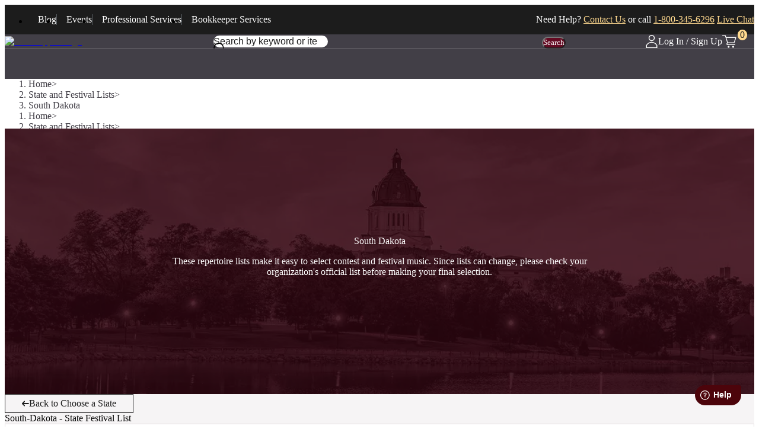

--- FILE ---
content_type: text/css;charset=utf-8
request_url: https://use.typekit.net/ikt8rzx.css
body_size: 664
content:
/*
 * The Typekit service used to deliver this font or fonts for use on websites
 * is provided by Adobe and is subject to these Terms of Use
 * http://www.adobe.com/products/eulas/tou_typekit. For font license
 * information, see the list below.
 *
 * futura-pt:
 *   - http://typekit.com/eulas/00000000000000000001008f
 *   - http://typekit.com/eulas/000000000000000000010091
 *   - http://typekit.com/eulas/000000000000000000013365
 *   - http://typekit.com/eulas/000000000000000000012192
 * open-sans:
 *   - http://typekit.com/eulas/00000000000000007735a061
 *   - http://typekit.com/eulas/00000000000000007735a07a
 *   - http://typekit.com/eulas/00000000000000007735a07c
 *
 * © 2009-2026 Adobe Systems Incorporated. All Rights Reserved.
 */
/*{"last_published":"2024-01-22 15:13:49 UTC"}*/

@import url("https://p.typekit.net/p.css?s=1&k=ikt8rzx&ht=tk&f=10879.10881.10884.15586.14541.14548.14549&a=83427745&app=typekit&e=css");

@font-face {
font-family:"futura-pt";
src:url("https://use.typekit.net/af/2cd6bf/00000000000000000001008f/27/l?primer=7cdcb44be4a7db8877ffa5c0007b8dd865b3bbc383831fe2ea177f62257a9191&fvd=n5&v=3") format("woff2"),url("https://use.typekit.net/af/2cd6bf/00000000000000000001008f/27/d?primer=7cdcb44be4a7db8877ffa5c0007b8dd865b3bbc383831fe2ea177f62257a9191&fvd=n5&v=3") format("woff"),url("https://use.typekit.net/af/2cd6bf/00000000000000000001008f/27/a?primer=7cdcb44be4a7db8877ffa5c0007b8dd865b3bbc383831fe2ea177f62257a9191&fvd=n5&v=3") format("opentype");
font-display:auto;font-style:normal;font-weight:500;font-stretch:normal;
}

@font-face {
font-family:"futura-pt";
src:url("https://use.typekit.net/af/309dfe/000000000000000000010091/27/l?primer=7cdcb44be4a7db8877ffa5c0007b8dd865b3bbc383831fe2ea177f62257a9191&fvd=n7&v=3") format("woff2"),url("https://use.typekit.net/af/309dfe/000000000000000000010091/27/d?primer=7cdcb44be4a7db8877ffa5c0007b8dd865b3bbc383831fe2ea177f62257a9191&fvd=n7&v=3") format("woff"),url("https://use.typekit.net/af/309dfe/000000000000000000010091/27/a?primer=7cdcb44be4a7db8877ffa5c0007b8dd865b3bbc383831fe2ea177f62257a9191&fvd=n7&v=3") format("opentype");
font-display:auto;font-style:normal;font-weight:700;font-stretch:normal;
}

@font-face {
font-family:"futura-pt";
src:url("https://use.typekit.net/af/9b05f3/000000000000000000013365/27/l?primer=7cdcb44be4a7db8877ffa5c0007b8dd865b3bbc383831fe2ea177f62257a9191&fvd=n4&v=3") format("woff2"),url("https://use.typekit.net/af/9b05f3/000000000000000000013365/27/d?primer=7cdcb44be4a7db8877ffa5c0007b8dd865b3bbc383831fe2ea177f62257a9191&fvd=n4&v=3") format("woff"),url("https://use.typekit.net/af/9b05f3/000000000000000000013365/27/a?primer=7cdcb44be4a7db8877ffa5c0007b8dd865b3bbc383831fe2ea177f62257a9191&fvd=n4&v=3") format("opentype");
font-display:auto;font-style:normal;font-weight:400;font-stretch:normal;
}

@font-face {
font-family:"futura-pt";
src:url("https://use.typekit.net/af/c4c302/000000000000000000012192/27/l?primer=7cdcb44be4a7db8877ffa5c0007b8dd865b3bbc383831fe2ea177f62257a9191&fvd=n6&v=3") format("woff2"),url("https://use.typekit.net/af/c4c302/000000000000000000012192/27/d?primer=7cdcb44be4a7db8877ffa5c0007b8dd865b3bbc383831fe2ea177f62257a9191&fvd=n6&v=3") format("woff"),url("https://use.typekit.net/af/c4c302/000000000000000000012192/27/a?primer=7cdcb44be4a7db8877ffa5c0007b8dd865b3bbc383831fe2ea177f62257a9191&fvd=n6&v=3") format("opentype");
font-display:auto;font-style:normal;font-weight:600;font-stretch:normal;
}

@font-face {
font-family:"open-sans";
src:url("https://use.typekit.net/af/8939f9/00000000000000007735a061/30/l?primer=7cdcb44be4a7db8877ffa5c0007b8dd865b3bbc383831fe2ea177f62257a9191&fvd=n7&v=3") format("woff2"),url("https://use.typekit.net/af/8939f9/00000000000000007735a061/30/d?primer=7cdcb44be4a7db8877ffa5c0007b8dd865b3bbc383831fe2ea177f62257a9191&fvd=n7&v=3") format("woff"),url("https://use.typekit.net/af/8939f9/00000000000000007735a061/30/a?primer=7cdcb44be4a7db8877ffa5c0007b8dd865b3bbc383831fe2ea177f62257a9191&fvd=n7&v=3") format("opentype");
font-display:auto;font-style:normal;font-weight:700;font-stretch:normal;
}

@font-face {
font-family:"open-sans";
src:url("https://use.typekit.net/af/f18587/00000000000000007735a07a/30/l?primer=7cdcb44be4a7db8877ffa5c0007b8dd865b3bbc383831fe2ea177f62257a9191&fvd=n4&v=3") format("woff2"),url("https://use.typekit.net/af/f18587/00000000000000007735a07a/30/d?primer=7cdcb44be4a7db8877ffa5c0007b8dd865b3bbc383831fe2ea177f62257a9191&fvd=n4&v=3") format("woff"),url("https://use.typekit.net/af/f18587/00000000000000007735a07a/30/a?primer=7cdcb44be4a7db8877ffa5c0007b8dd865b3bbc383831fe2ea177f62257a9191&fvd=n4&v=3") format("opentype");
font-display:auto;font-style:normal;font-weight:400;font-stretch:normal;
}

@font-face {
font-family:"open-sans";
src:url("https://use.typekit.net/af/8c3639/00000000000000007735a07c/30/l?primer=7cdcb44be4a7db8877ffa5c0007b8dd865b3bbc383831fe2ea177f62257a9191&fvd=n6&v=3") format("woff2"),url("https://use.typekit.net/af/8c3639/00000000000000007735a07c/30/d?primer=7cdcb44be4a7db8877ffa5c0007b8dd865b3bbc383831fe2ea177f62257a9191&fvd=n6&v=3") format("woff"),url("https://use.typekit.net/af/8c3639/00000000000000007735a07c/30/a?primer=7cdcb44be4a7db8877ffa5c0007b8dd865b3bbc383831fe2ea177f62257a9191&fvd=n6&v=3") format("opentype");
font-display:auto;font-style:normal;font-weight:600;font-stretch:normal;
}

.tk-futura-pt { font-family: "futura-pt",sans-serif; }
.tk-open-sans { font-family: "open-sans",sans-serif; }
